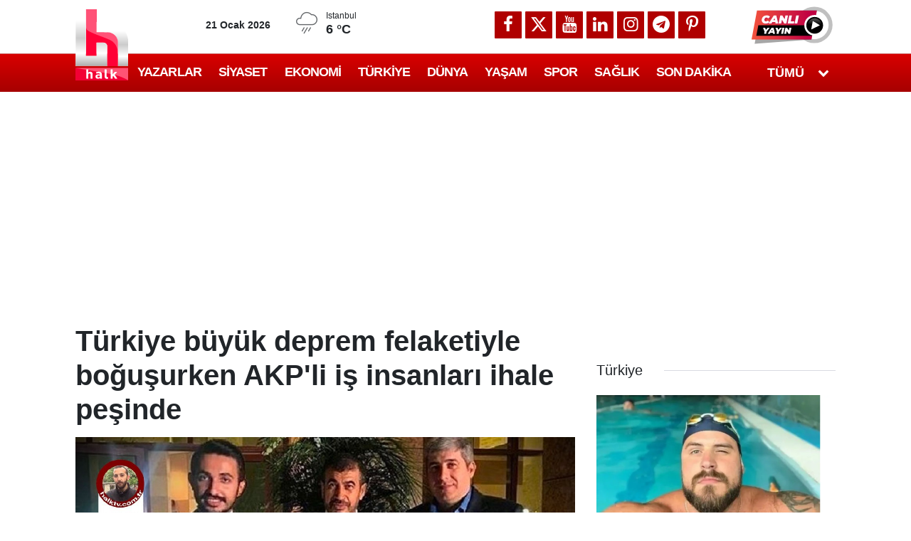

--- FILE ---
content_type: text/html; charset=utf-8
request_url: https://www.google.com/recaptcha/api2/aframe
body_size: 152
content:
<!DOCTYPE HTML><html><head><meta http-equiv="content-type" content="text/html; charset=UTF-8"></head><body><script nonce="49j8syN6mvJ2aOS4u-B8wQ">/** Anti-fraud and anti-abuse applications only. See google.com/recaptcha */ try{var clients={'sodar':'https://pagead2.googlesyndication.com/pagead/sodar?'};window.addEventListener("message",function(a){try{if(a.source===window.parent){var b=JSON.parse(a.data);var c=clients[b['id']];if(c){var d=document.createElement('img');d.src=c+b['params']+'&rc='+(localStorage.getItem("rc::a")?sessionStorage.getItem("rc::b"):"");window.document.body.appendChild(d);sessionStorage.setItem("rc::e",parseInt(sessionStorage.getItem("rc::e")||0)+1);localStorage.setItem("rc::h",'1769020192631');}}}catch(b){}});window.parent.postMessage("_grecaptcha_ready", "*");}catch(b){}</script></body></html>

--- FILE ---
content_type: application/x-javascript; charset=utf-8
request_url: https://servicer.idealmedia.io/1408671/1?nocmp=1&tcfV2=1&sessionId=69711b21-162e7&sessionPage=1&sessionNumberWeek=1&sessionNumber=1&cpicon=1&scale_metric_1=64.00&scale_metric_2=258.06&scale_metric_3=100.00&cbuster=1769020194675205179468&pvid=15f2aee2-f77a-4e5e-80dd-0bb9f79d477e&implVersion=11&lct=1768241400&mp4=1&ap=1&consentStrLen=0&wlid=aa66f460-7a98-406c-a167-7b2a4b6f0764&ogtitle=T%C3%BCrkiye%20b%C3%BCy%C3%BCk%20deprem%20felaketiyle%20bo%C4%9Fu%C5%9Furken%20AKP%27li%20i%C5%9F%20insanlar%C4%B1%20ihale%20pe%C5%9Finde&uniqId=132c8&childs=1409017,1430064&niet=4g&nisd=false&evt=%5B%7B%22event%22%3A1%2C%22methods%22%3A%5B1%2C2%5D%7D%2C%7B%22event%22%3A2%2C%22methods%22%3A%5B1%2C2%5D%7D%5D&pv=5&jsv=es6&dpr=1&hashCommit=6e0721a4&apt=2023-02-24T09%3A13%3A00%2B03%3A00&tfre=10984&w=702&h=1142&tl=150&tlp=1,2,3,4,5,6,7,8,9&sz=224x347&szp=1,2,3,4,5,6,7,8,9&szl=1,2,3;4,5,6;7,8,9&gptbid=1787808&cxurl=https%3A%2F%2Fhalktv.com.tr%2Fgundem%2Fturkiye-buyuk-deprem-felaketiyle-bogusurken-akpli-is-insanlari-ihale-pesinde-720887h&ref=&lu=https%3A%2F%2Fhalktv.com.tr%2Fgundem%2Fturkiye-buyuk-deprem-felaketiyle-bogusurken-akpli-is-insanlari-ihale-pesinde-720887h
body_size: 2476
content:
var _mgq=_mgq||[];
_mgq.push(["IdealmediaLoadGoods1408671_132c8",[
["halktv.com.tr","1405019850","1","Galatasaray'ın sıradaki rakibi mağlup olunca bilet paralarını ödeyeceği aç…","AYRINTILAR halktv.com.tr'DE","0","","","","q3HKsHq1tvLoTWxYuEKoYeSnenbRcvqHL-OWQx6E7td58GjsWP8KuTH-ztOy4ryrbZ_xJKiiD8AKC5w_5brtjTeUaTW5Yh9juCZwpBYjTIadv5wmc7ZDs7Z0f1rRTM_5",{"i":"https://s-img.mgid.com/l/770972/492x277/-/aHR0cHM6Ly9jZG4uaGFsa3R2LmNvbS50ci9uZXdzLzUxNTg5Ni5qcGc.webp?v=1769020194-WzVH2jdQZF1I73Ex4w3f9sh865zED64WBTT9MmitAjQ","l":"https://halktv.com.tr/spor/galatasarayin-siradaki-rakibi-maglup-olunca-bilet-paralarini-odeyecegi-acikladi-1002556h?utm_source=halktv.com.tr_internal&utm_medium=internal&utm_campaign=halktv.com.tr_internal&utm_content=1405019850&utm_term=1408671","adc":[],"sdl":0,"dl":"","type":"i","media-type":"static","clicktrackers":[],"cta":"Daha Fazla Öğren","cdt":"","tri":"2e9d8af2-f6f7-11f0-ad14-d404e6f98490","crid":"1405019850"}],
{"gpt":true,"price":0.03,"currency":"EUR","price_type":"d"},
["halktv.com.tr","1405017580","1","Cansız bedeni denizde bulunmuştu: Rus yüzücünün annesi DNA için Türkiye'de","AYRINTILAR halktv.com.tr'DE","0","","","","q3HKsHq1tvLoTWxYuEKoYT77SYTl3KA0QwFLlPyyuZ-f156yXNahPJx7PgRHjNu7bZ_xJKiiD8AKC5w_5brtjTeUaTW5Yh9juCZwpBYjTIYGAO7E_839DkJkwT_4YHJc",{"i":"https://s-img.mgid.com/l/770972/492x277/-/aHR0cHM6Ly9jZG4uaGFsa3R2LmNvbS50ci9uZXdzLzUxNTg5NC5qcGc.webp?v=1769020194-tg2ql4vmGoO38RgmyQaaheud7a-XBXc5_IpMEytwUD8","l":"https://halktv.com.tr/gundem/cansiz-bedeni-denizde-bulunmustu-rus-yuzucunun-annesi-dna-icin-turkiyede-1002555h?utm_source=halktv.com.tr_internal&utm_medium=internal&utm_campaign=halktv.com.tr_internal&utm_content=1405017580&utm_term=1408671","adc":[],"sdl":0,"dl":"","type":"i","media-type":"static","clicktrackers":[],"cta":"Daha Fazla Öğren","cdt":"","tri":"2e9d8afd-f6f7-11f0-ad14-d404e6f98490","crid":"1405017580"}],
["halktv.com.tr","1405012303","1","Güllü soruşturmada yeni gelişme: Tuğyan'ın sevgilisi gözaltına alındı","AYRINTILAR halktv.com.tr'DE","0","","","","q3HKsHq1tvLoTWxYuEKoYXX4_MH1MxHIf220oMdD0gHQO57tgHmFlCbTYCF5Hr6nbZ_xJKiiD8AKC5w_5brtjTeUaTW5Yh9juCZwpBYjTIZ2MdmeE5XvWM3QuGoUQ07R",{"i":"https://s-img.mgid.com/l/770972/492x277/-/aHR0cHM6Ly9jZG4uaGFsa3R2LmNvbS50ci9uZXdzLzUxNTg4OC5qcGc.webp?v=1769020194-_EecEOhkikzDiapJiH26AY9kbG1A8IhElL9BWIdsPSw","l":"https://halktv.com.tr/gundem/gullu-sorusturmada-yeni-gelisme-tugyanin-sevgilisi-gozaltina-alindi-1002554h?utm_source=halktv.com.tr_internal&utm_medium=internal&utm_campaign=halktv.com.tr_internal&utm_content=1405012303&utm_term=1408671","adc":[],"sdl":0,"dl":"","type":"i","media-type":"static","clicktrackers":[],"cta":"Daha Fazla Öğren","cdt":"","tri":"2e9d8b00-f6f7-11f0-ad14-d404e6f98490","crid":"1405012303"}],
["Herbeauty","24239325","1","Rom-Coms That Sent The Worst Messages About Love","","0","","","","q3HKsHq1tvLoTWxYuEKoYYrnFFZO4RGpw0Igy3JuJ79UcDWx_TzzKLkPJPEcoeu6J5-V9RiSmN6raXcKPkq-dlQz1sBxAZifOqG3idZHHS-3erIX0-m1WZp24yX0iYdb",{"i":"https://s-img.idealmedia.io/g/24239325/492x277/-/[base64].webp?v=1769020194-4hgerHzC4zIR9DOSQ0ktNjIxt3dNYXuv5bRDOI4lY7k","l":"https://clck.idealmedia.io/ghits/24239325/i/57740913/3/pp/5/1?h=q3HKsHq1tvLoTWxYuEKoYYrnFFZO4RGpw0Igy3JuJ79UcDWx_TzzKLkPJPEcoeu6J5-V9RiSmN6raXcKPkq-dlQz1sBxAZifOqG3idZHHS-3erIX0-m1WZp24yX0iYdb&rid=2e9b9276-f6f7-11f0-ad14-d404e6f98490&tt=Direct&att=3&afrd=296&iv=11&ct=1&gdprApplies=0&st=-300&mp4=1&h2=RGCnD2pppFaSHdacZpvmnpoHBllxjckHXwaK_zdVZw6L9tR52MWqiV8Fb4B42L9mcjXYKgoYITBp7T8QFBiesg**","adc":[],"sdl":0,"dl":"","type":"w","media-type":"static","clicktrackers":[],"cta":"Continue","cdt":"","b":0.010395263258967237,"catId":230,"tri":"2e9d8b02-f6f7-11f0-ad14-d404e6f98490","crid":"24239325"}],
["halktv.com.tr","1405011924","1","Fenerbahçe maçı öncesi açıkladı: 5 isim forma giyemeyecek","AYRINTILAR halktv.com.tr'DE","0","","","","q3HKsHq1tvLoTWxYuEKoYWEyRKxZ5uCHkJxEmMN3ixgArsGe_BHHIYBGdChaWEIabZ_xJKiiD8AKC5w_5brtjTeUaTW5Yh9juCZwpBYjTIahN9mHb_cqs_qpyKXYnEP2",{"i":"https://s-img.mgid.com/l/770972/492x277/-/aHR0cHM6Ly9jZG4uaGFsa3R2LmNvbS50ci9uZXdzLzUxNTg4Ny5qcGc.webp?v=1769020194-7X659s5XPEVOUDVLax4Zdn9uFqMSu_v0vKMVIS7ykuY","l":"https://halktv.com.tr/spor/fenerbahce-maci-oncesi-acikladi-5-isim-forma-giyemeyecek-1002553h?utm_source=halktv.com.tr_internal&utm_medium=internal&utm_campaign=halktv.com.tr_internal&utm_content=1405011924&utm_term=1408671","adc":[],"sdl":0,"dl":"","type":"i","media-type":"static","clicktrackers":[],"cta":"Daha Fazla Öğren","cdt":"","tri":"2e9d8b05-f6f7-11f0-ad14-d404e6f98490","crid":"1405011924"}],
["halktv.com.tr","1404968021","1","Abdülkerim Durmaz Galatasaray Atletico Madrid maçının sonucunu duyurdu","AYRINTILAR halktv.com.tr'DE","0","","","","q3HKsHq1tvLoTWxYuEKoYVOSLULjO8n-aaRCz1x_ocuSFTFJzuc1aHa6915DudJPbZ_xJKiiD8AKC5w_5brtjTeUaTW5Yh9juCZwpBYjTIYrfQaVdlMhXKa9NKaHFmc0",{"i":"https://s-img.mgid.com/l/770972/492x277/-/aHR0cHM6Ly9jZG4uaGFsa3R2LmNvbS50ci9uZXdzLzUxNTg1Mi5qcGc.webp?v=1769020194-7lCc22gHxHpIJFBHDJ938q-0SvMLtKXV-8eFYSl1Vpw","l":"https://halktv.com.tr/spor/abdulkerim-durmaz-galatasaray-atletico-madrid-macinin-sonucunu-duyurdu-1002531h?utm_source=halktv.com.tr_internal&utm_medium=internal&utm_campaign=halktv.com.tr_internal&utm_content=1404968021&utm_term=1408671","adc":[],"sdl":0,"dl":"","type":"i","media-type":"static","clicktrackers":[],"cta":"Daha Fazla Öğren","cdt":"","tri":"2e9d8b08-f6f7-11f0-ad14-d404e6f98490","crid":"1404968021"}],
["Brainberries","8603791","1","17 Astonishingly Beautiful Cave Churches","","0","","","","q3HKsHq1tvLoTWxYuEKoYf9MiNiKx4ciWUZftt54HMp_RkziiRji07dV1KEYFwaxJ5-V9RiSmN6raXcKPkq-dlQz1sBxAZifOqG3idZHHS80EnvmUI4GQlri7T2aKwiM",{"i":"https://s-img.idealmedia.io/g/8603791/492x277/0x0x866x487/aHR0cDovL2ltZ2hvc3RzLmNvbS90LzIwMTktMDgvMTAxOTI0L2FmZjUwZTQ1ZGU4MTExMDA5YTdhYjRjZDExNzVmZGQyLmpwZWc.webp?v=1769020194-TxLLcQaJREiUPtAJbDwhbyQJHRVGa03tEWDGsAnhdx8","l":"https://clck.idealmedia.io/ghits/8603791/i/57740913/3/pp/8/1?h=q3HKsHq1tvLoTWxYuEKoYf9MiNiKx4ciWUZftt54HMp_RkziiRji07dV1KEYFwaxJ5-V9RiSmN6raXcKPkq-dlQz1sBxAZifOqG3idZHHS80EnvmUI4GQlri7T2aKwiM&rid=2e9b9276-f6f7-11f0-ad14-d404e6f98490&tt=Direct&att=3&afrd=296&iv=11&ct=1&gdprApplies=0&st=-300&mp4=1&h2=RGCnD2pppFaSHdacZpvmnpoHBllxjckHXwaK_zdVZw6L9tR52MWqiV8Fb4B42L9mcjXYKgoYITBp7T8QFBiesg**","adc":[],"sdl":0,"dl":"","type":"w","media-type":"static","clicktrackers":[],"cta":"Learn more","cdt":"","b":0.01,"catId":225,"tri":"2e9d8b0b-f6f7-11f0-ad14-d404e6f98490","crid":"8603791"}],
["halktv.com.tr","1404951138","1","'Emekli maaşı 66 liraydı' diyen Erdoğan'a CHP'den yanıt: Kendisini çok fen…","AYRINTILAR halktv.com.tr'DE","0","","","","q3HKsHq1tvLoTWxYuEKoYcg0rwYy5bXxO2ZfhY6HAbwKG70CqHyezyNSkhXd3V9LbZ_xJKiiD8AKC5w_5brtjTeUaTW5Yh9juCZwpBYjTIZQy8FbJ4z0f7qK7zyjLg5j",{"i":"https://s-img.mgid.com/l/770972/492x277/-/aHR0cHM6Ly9jZG4uaGFsa3R2LmNvbS50ci9uZXdzLzUxNTgzMi5qcGc.webp?v=1769020194-fzZBFfuBYL_rc4gdLicxD0LDwuOoGSlVprdYc_nz_yY","l":"https://halktv.com.tr/ekonomi/emekli-maasi-66-liraydi-diyen-erdogana-chpden-yanit-kendisini-cok-fena-1002512h?utm_source=halktv.com.tr_internal&utm_medium=internal&utm_campaign=halktv.com.tr_internal&utm_content=1404951138&utm_term=1408671","adc":[],"sdl":0,"dl":"","type":"i","media-type":"static","clicktrackers":[],"cta":"Daha Fazla Öğren","cdt":"","tri":"2e9d8b0d-f6f7-11f0-ad14-d404e6f98490","crid":"1404951138"}],],
{"awc":{},"dt":"desktop","ts":"","tt":"Direct","isBot":1,"h2":"RGCnD2pppFaSHdacZpvmnpoHBllxjckHXwaK_zdVZw6L9tR52MWqiV8Fb4B42L9mcjXYKgoYITBp7T8QFBiesg**","ats":0,"rid":"2e9b9276-f6f7-11f0-ad14-d404e6f98490","pvid":"15f2aee2-f77a-4e5e-80dd-0bb9f79d477e","iv":11,"brid":32,"muidn":"q0lSDGvhAjta","dnt":0,"cv":2,"afrd":296,"consent":true,"adv_src_id":13064}]);
_mgqp();


--- FILE ---
content_type: text/plain;charset=UTF-8
request_url: https://cdn.membrana.media/video/hlk/desktop/videoSources.json
body_size: -136
content:
[{"id":972717,"src":"https://membrana-cdn.media/video/hlk/custom-972717-20260119-desktop.mp4","poster":"https://membrana-cdn.media/video/hlk/custom-972717-20260119-0.webp","duration":90,"type":"video/mp4","publication_date":"2026-01-19","title":"Günün Yazarları"}]

--- FILE ---
content_type: application/x-javascript; charset=utf-8
request_url: https://servicer.idealmedia.io/1409004/1?nocmp=1&tcfV2=1&sessionId=69711b21-162e7&sessionPage=1&sessionNumberWeek=1&sessionNumber=1&scale_metric_1=64.00&scale_metric_2=258.06&scale_metric_3=100.00&cbuster=1769020194594977268555&pvid=15f2aee2-f77a-4e5e-80dd-0bb9f79d477e&implVersion=11&lct=1763554980&mp4=1&ap=1&consentStrLen=0&wlid=0039db93-23a5-4e04-b4c0-928c8cdea011&ogtitle=T%C3%BCrkiye%20b%C3%BCy%C3%BCk%20deprem%20felaketiyle%20bo%C4%9Fu%C5%9Furken%20AKP%27li%20i%C5%9F%20insanlar%C4%B1%20ihale%20pe%C5%9Finde&uniqId=1502f&niet=4g&nisd=false&evt=%5B%7B%22event%22%3A1%2C%22methods%22%3A%5B1%2C2%5D%7D%2C%7B%22event%22%3A2%2C%22methods%22%3A%5B1%2C2%5D%7D%5D&pv=5&jsv=es6&dpr=1&hashCommit=cbd500eb&apt=2023-02-24T09%3A13%3A00%2B03%3A00&tfre=10903&w=1&h=1&tl=150&tlp=1&sz=1x1&szp=1&szl=1&cxurl=https%3A%2F%2Fhalktv.com.tr%2Fgundem%2Fturkiye-buyuk-deprem-felaketiyle-bogusurken-akpli-is-insanlari-ihale-pesinde-720887h&ref=&lu=https%3A%2F%2Fhalktv.com.tr%2Fgundem%2Fturkiye-buyuk-deprem-felaketiyle-bogusurken-akpli-is-insanlari-ihale-pesinde-720887h
body_size: 808
content:
var _mgq=_mgq||[];
_mgq.push(["IdealmediaLoadGoods1409004_1502f",[
["yildirimgazetesi.com","11968632","1","İzmir'de Mihriban cinayetinde katilin ifadesi ortaya çıktı","Mihriban Yılmaz'ı öldürüp cesedini toprağa gömdüğünü itiraf eden Fatih İnan'ın, emniyetteki ifadesi ortaya çıktı.","0","","","","q3HKsHq1tvLoTWxYuEKoYaBeBNRSlOhc0cMtvMqF_H3_UoJawjbGaahMtV7a3D5OJP9NESf5a0MfIieRFDqB_DeUaTW5Yh9juCZwpBYjTIbdw2vHxKoxiMWXFnzSblqQ",{"i":"https://s-img.idealmedia.io/n/11968632/45x45/280x0x720x720/aHR0cDovL2ltZ2hvc3RzLmNvbS90Lzg3MTA1OC8xOTFkOTZkZjU0ZjNiOGU2NWJjMTgyN2Q3YmY0ZTRlNi5qcGVn.webp?v=1769020194-CcK8V2VVa7AltvHVE1x6KV3oaqNjWtXeWE6kMcKtwis","l":"https://clck.idealmedia.io/pnews/11968632/i/1298791/pp/1/1?h=q3HKsHq1tvLoTWxYuEKoYaBeBNRSlOhc0cMtvMqF_H3_UoJawjbGaahMtV7a3D5OJP9NESf5a0MfIieRFDqB_DeUaTW5Yh9juCZwpBYjTIbdw2vHxKoxiMWXFnzSblqQ&utm_campaign=halktv.com.tr&utm_source=halktv.com.tr&utm_medium=referral&rid=2e8fec64-f6f7-11f0-8014-d404e6f97680&tt=Direct&att=3&afrd=296&iv=11&ct=1&gdprApplies=0&muid=q0lSDGvhAjta&st=-300&mp4=1&h2=RGCnD2pppFaSHdacZpvmnrKs3NEoz9rroTgLYydx17dSmXrrtANZ03d8m_PX5gv0NuuZTFOCcMtqlGbpjTvdhA**","adc":[],"sdl":0,"dl":"","category":"Происшествия","dbbr":0,"bbrt":0,"type":"e","media-type":"static","clicktrackers":[],"cta":"Daha Fazla Öğren","cdt":"","tri":"2e903a84-f6f7-11f0-8014-d404e6f97680","crid":"11968632"}],],
{"awc":{},"dt":"desktop","ts":"","tt":"Direct","isBot":1,"h2":"RGCnD2pppFaSHdacZpvmnrKs3NEoz9rroTgLYydx17dSmXrrtANZ03d8m_PX5gv0NuuZTFOCcMtqlGbpjTvdhA**","ats":0,"rid":"2e8fec64-f6f7-11f0-8014-d404e6f97680","pvid":"15f2aee2-f77a-4e5e-80dd-0bb9f79d477e","iv":11,"brid":32,"muidn":"q0lSDGvhAjta","dnt":2,"cv":2,"afrd":296,"consent":true,"adv_src_id":13064}]);
_mgqp();


--- FILE ---
content_type: application/javascript; charset=utf-8
request_url: https://fundingchoicesmessages.google.com/f/AGSKWxVLhBfhQqeDF8xpdXW7gvNom8BKbOAb4iKbxrCW1WjMT03eGFK3ADa5RDQjL8dwzdDDKI5F_e69cAo_5exgi2j_TzLLwqBLOwb4xZMIM77EhiE_AR8S8LLKhhDzxcBVlz1CDaZA_FQ3RwuvQO3xdrVp3BDFaZuzTxUUGVvPb5jZCbpGHp1FjznZqX1s/_/adrot.=textads&/adspace1./AdServlet?/advert35.
body_size: -1288
content:
window['0bb75bdb-5c4d-410a-8c3d-04fa72475ed9'] = true;